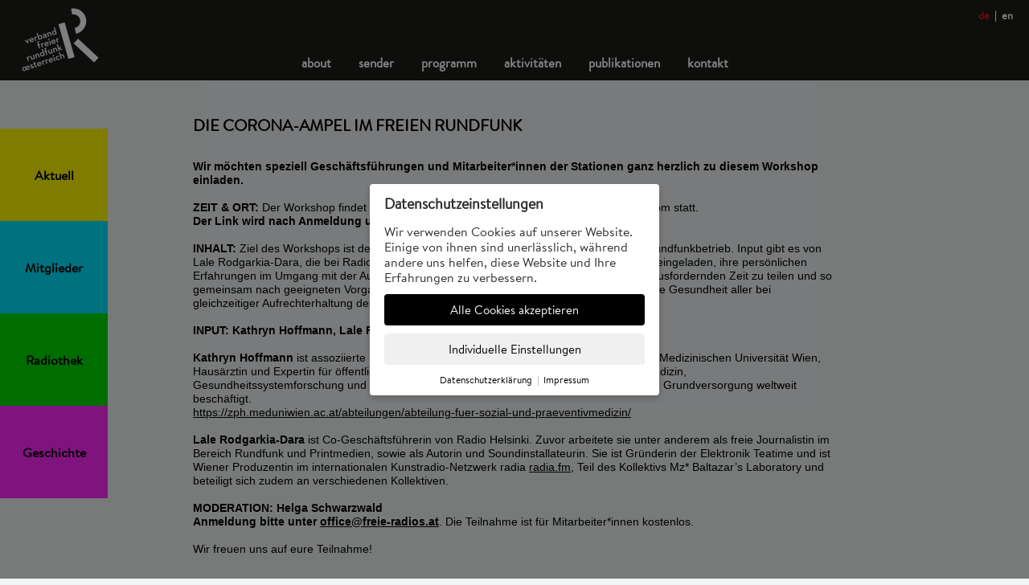

--- FILE ---
content_type: text/html; charset=UTF-8
request_url: https://www.freier-rundfunk.at/artikel.php?id=1030
body_size: 4982
content:
<!DOCTYPE html>
<html>
<head>
	<title>Verband Freier Rundfunk Österreich | Die Corona-Ampel im Freien Rundfunk</title>
<base href="//www.freier-rundfunk.at/">
<meta http-equiv="Content-Type" content="text/html; charset=utf-8"/>
<meta name="description" content=""/>
<meta name="viewport" content="width=device-width,initial-scale=1"/>
<meta property="og:title" content="Verband Freier Rundfunk Österreich: Die Corona-Ampel im Freien Rundfunk"/>
<meta property="og:site_name" content="Verband Freier Rundfunk Österreich"/>
<meta property="og:url" content="http://www.freier-rundfunk.at//artikel.php?id=1030"/>
<meta property="og:description" content=""/>
<meta property="og:image" content=""/>
<link href="css/style.css?1747290033" rel="stylesheet" type="text/css"/>
<link href="css/cookiesettings.css?1657790455" rel="stylesheet" media="screen" type="text/css">
<script type="text/javascript" src="javascript/jquery-1.9.1.min.js"></script>
<script type="text/javascript" src="javascript/modernizr.min.js"></script>
<script type="text/javascript" src="javascript/main.js?1725293337"></script>
<script type="text/javascript" src="javascript/fancyzoom/js-global/FancyZoom.js"></script>
<script type="text/javascript" src="javascript/fancyzoom/js-global/FancyZoomHTML.js"></script>
<script type="text/javascript">
	zoomImagesURI = 'javascript/fancyzoom/images-global/zoom/';
</script>
<!-- Matomo -->
<script>
  var _paq = window._paq = window._paq || [];
  /* tracker methods like "setCustomDimension" should be called before "trackPageView" */
  _paq.push(['requireCookieConsent']);
  _paq.push(['trackPageView']);
  _paq.push(['enableLinkTracking']);
  (function() {
    var u="https://webstats.servus.at/";
    _paq.push(['setTrackerUrl', u+'piwik.php']);
    _paq.push(['setSiteId', '26']);
    var d=document, g=d.createElement('script'), s=d.getElementsByTagName('script')[0];
    g.async=true; g.src=u+'piwik.js'; s.parentNode.insertBefore(g,s);
  })();
</script>
<!-- End Matomo Code -->
		<script>
			$(document).ready(function() {
				$("body").append("<div class=\"cs-container\"><div class=\"cs-popup\" id=\"cs-popup-main\"><h3>Datenschutz&shy;einstellungen</h3><p>Wir verwenden Cookies auf unserer Website. Einige von ihnen sind unerlässlich, während andere uns helfen, diese Website und Ihre Erfahrungen zu verbessern.</p><a id=\"cs-btn-alle\" class=\"cs-button cs-bg-highlight\" href=\"#\">Alle Cookies akzeptieren</a><a id=\"cs-btn-individuell\" class=\"cs-button\" href=\"#\">Individuelle Einstellungen</a><div class=\"cs-footer\"><a href=\"datenschutzerklaerung.html\">Datenschutzerklärung</a> &nbsp;|&nbsp; <a href=\"impressum.html\">Impressum</a></div></div><div class=\"cs-popup\" id=\"cs-popup-individuell\"><h3>Individuelle Cookie-Einstellungen</h3><p>Hier finden Sie eine Übersicht aller verwendeten Cookies. Sie können Ihre Zustimmung je Kategorie bearbeiten.</p><div class=\"cs-kategorie\"><h4>Essenzielle Cookies</h4>Essenzielle Cookies ermöglichen grundlegende Funktionen und sind für die einwandfreie Funktion der Website dringend erforderlich.<label class=\"cs-switch readonly\"><input type=\"checkbox\" id=\"cs-sel-essential\" checked readonly><span class=\"cs-slider\"></span></label><div class=\"cs-morelink\"><a href=\"#\" class=\"cs-highlight\">Detaillierte Informationen</a></div><div class=\"cs-details\"><table cellpadding=\"0\" cellspacing=\"0\"><tr><th>Name</th><td>PHP Session Cookie</td></tr><tr><th>Anbieter</th><td>Inhaber dieser Website</td></tr><tr><th>Funktion</th><td>Hilft, grundlegende Einstellungen des Users (wie z.B. die Sprachauswahl) zu merken.</td></tr><tr><th>Cookie-Name</th><td>PHPSESSID</td></tr><tr><th>Laufzeit</th><td>Session (bis Browser geschlossen wird)</td></tr></table><table cellpadding=\"0\" cellspacing=\"0\"><tr><th>Name</th><td>Cookie Settings</td></tr><tr><th>Anbieter</th><td>Inhaber dieser Website</td></tr><tr><th>Funktion</th><td>Speichert Ihre Auswahl der aktivierten Cookies.</td></tr><tr><th>Cookie-Name</th><td>cookiesettings</td></tr><tr><th>Laufzeit</th><td>1 Jahr</td></tr></table></div></div><div class=\"cs-kategorie\"><h4>Statistik-Cookies</h4>Diese Cookies erfassen anonyme Statistiken. Diese Informationen helfen uns zu verstehen, wie wir unsere Website noch weiter optimieren können.<label class=\"cs-switch\"><input type=\"checkbox\" id=\"cs-sel-statistik\"><span class=\"cs-slider\"></span></label><div class=\"cs-morelink\"><a href=\"#\" class=\"cs-highlight\">Detaillierte Informationen</a></div><div class=\"cs-details\"><table cellpadding=\"0\" cellspacing=\"0\"><tr><th>Name</th><td>Matomo</td></tr><tr><th>Anbieter</th><td>Matthieu Aubry</td></tr><tr><th>Funktion</th><td>Cookie von Matomo für Website-Analysen. Erzeugt anonyme statistische Daten darüber, wie der Besucher die Website nutzt.</td></tr><tr><th>Privacy Policy</th><td><a target=\"_blank\" href=\"https://matomo.org/privacy-policy/\">https://matomo.org/privacy-policy/</a></td></tr><tr><th>Cookie-Name</th><td>_pk_ref, _pk_cvar, _pk_id, _pk_ses</td></tr><tr><th>Laufzeit</th><td>max. 13 Monate</td></tr></table></div></div><a id=\"cs-btn-speichern\" class=\"cs-button\" href=\"#\">Einstellungen speichern</a><div class=\"cs-footer\"><a href=\"datenschutzerklaerung.html\">Datenschutzerklärung</a> &nbsp;|&nbsp; <a href=\"impressum.html\">Impressum</a> &nbsp;|&nbsp; <a id=\"cs-btn-zurueck\" href=\"#\">zurück</a></div></div></div>");

							
				$("#cs-btn-alle").click(function() {
					$('#cs-sel-statistik').prop('checked',true);
					$('#cs-sel-marketing').prop('checked',true);
					cs_saveSettings();
					$(".cs-container").hide();
					return false;
				});
				$("#cs-btn-speichern").click(function() {
					cs_saveSettings();
					$(".cs-container").hide();
					return false;
				});
				$("#cs-btn-individuell").click(function() {
					$("#cs-popup-main").hide();
					$("#cs-popup-individuell").show();
					return false;
				});
				$("#cs-btn-zurueck").click(function() {
					$("#cs-popup-individuell").hide();
					$("#cs-popup-main").show();
					return false;
				});
				$(".cs-morelink").click(function() {
					var details = $(this).next(".cs-details");
					if (details.is(":visible"))
						details.slideUp();
					else
						details.slideDown();
					return false;
				})
				$(".cs-switch.readonly").click(function()
				{
					alert("Essenzielle Cookies können nicht deaktiviert werden.");
					return false;
				});
			});
	
			function cs_saveSettings() {
				var settings = "essential";
				if ($('#cs-sel-statistik').is(':checked')) settings += ",statistics";
				if ($('#cs-sel-marketing').is(':checked')) settings += ",marketing";
				
				// Alle Cookies löschen
				document.cookie.split(";").forEach(function(c) { document.cookie = c.replace(/^ +/, "").replace(/=.*/, "=;expires=" + new Date().toUTCString() + ";path=/"); });
				
				// Settings Cookie setzen
				var oneYearFromNow = new Date();
				oneYearFromNow.setFullYear(oneYearFromNow.getFullYear()+1);
				var enddate = oneYearFromNow.toUTCString();
				document.cookie = "cookiesettings = "+settings+"; path= /; expires= "+enddate;
				
				// Andere Cookies setzen oder löschen
				if ($('#cs-sel-statistik').is(':checked')) cs_setStatisticsCookies(); else cs_delStatisticsCookies();
				if ($('#cs-sel-marketing').is(':checked')) cs_setMarketingCookies(); else cs_delMarketingCookies();
			}
			
			function cs_setStatisticsCookies()
			{
						}
		
			function cs_setMarketingCookies()
			{
						}

			function cs_delStatisticsCookies()
			{
				document.cookie = "_ga= ; expires = Thu, 01 Jan 1970 00:00:00 GMT";
				document.cookie = "_gat= ; expires = Thu, 01 Jan 1970 00:00:00 GMT";
				document.cookie = "_gid= ; expires = Thu, 01 Jan 1970 00:00:00 GMT";
			}
		
			function cs_delMarketingCookies() 
			{
				document.cookie = "_fbp= ; expires = Thu, 01 Jan 1970 00:00:00 GMT";
				document.cookie = "act= ; expires = Thu, 01 Jan 1970 00:00:00 GMT";
				document.cookie = "c_user= ; expires = Thu, 01 Jan 1970 00:00:00 GMT";
				document.cookie = "datr= ; expires = Thu, 01 Jan 1970 00:00:00 GMT";
				document.cookie = "fr= ; expires = Thu, 01 Jan 1970 00:00:00 GMT";
				document.cookie = "m_pixel_ratio= ; expires = Thu, 01 Jan 1970 00:00:00 GMT";
				document.cookie = "pl= ; expires = Thu, 01 Jan 1970 00:00:00 GMT";
				document.cookie = "presence= ; expires = Thu, 01 Jan 1970 00:00:00 GMT";
				document.cookie = "sb= ; expires = Thu, 01 Jan 1970 00:00:00 GMT";
				document.cookie = "spin= ; expires = Thu, 01 Jan 1970 00:00:00 GMT";
				document.cookie = "wd= ; expires = Thu, 01 Jan 1970 00:00:00 GMT";
				document.cookie = "xs= ; expires = Thu, 01 Jan 1970 00:00:00 GMT";
			}
		
		</script>
		
</head>
<body onload="setupZoom()">
	<div class="header">
	<a class="logo" href="index.html"><img src="img/logo-freier-rundfunk.png" alt="Verband Freier Rundfunk Österreich" width="100" height="90" /></a>
		
	<ul class="menu">
				<li class="menuitem ">
				<a href="about.html">About</a>
							<ul class="submenu">
										<li class="submenuitem"><a  href="mission-statement.html">Mission Statement</a></li>
											<li class="submenuitem"><a  href="organisation.html">Organisation</a></li>
											<li class="submenuitem"><a  href="vorstand.html">Vorstand</a></li>
											<li class="submenuitem"><a  href="geschaeftsfuehrung.html">Geschäftsführung</a></li>
											<li class="submenuitem"><a  href="charta.html">Charta</a></li>
											<li class="submenuitem"><a  href="finanzierung.html">Finanzierung</a></li>
											<li class="submenuitem"><a  href="geschichte.html">Geschichte</a></li>
									</ul>
						</li>
					<li class="menuitem ">
				<a href="sender.html">Sender</a>
							<ul class="submenu">
										<li class="submenuitem"><a  href="unsere-mitglieder.html">Unsere Mitglieder</a></li>
											<li class="submenuitem"><a  href=".html"></a></li>
											<li class="submenuitem"><a  href="mitglied-werden.html">Mitglied werden?</a></li>
									</ul>
						</li>
					<li class="menuitem ">
				<a href="programm.html">Programm</a>
							<ul class="submenu">
										<li class="submenuitem"><a  href="livestreams.html">Livestreams</a></li>
											<li class="submenuitem"><a  href="on-demand.html">On Demand</a></li>
											<li class="submenuitem"><a  href="gemeinsame-programme.html">Gemeinsame Programme</a></li>
												<li class="subsubmenuitem"><a  href="themenschwerpunkte.html">Themenschwerpunkte</a></li>
													<li class="subsubmenuitem"><a  href="schulradiotage.html">Schulradiotage</a></li>
													<li class="subsubmenuitem"><a  href="stimmlagen.html">Stimmlagen</a></li>
													<li class="subsubmenuitem"><a  href="szenenwechsel.html">Szenenwechsel</a></li>
										</ul>
						</li>
					<li class="menuitem sel">
				<a href="aktivitaeten.html">Aktivitäten</a>
							<ul class="submenu">
										<li class="submenuitem"><a  href="aktuell.html">Aktuell</a></li>
												<li class="subsubmenuitem"><a  href="rueckblick_56.html">Rückblick</a></li>
												<li class="submenuitem"><a class="sel" href="akademie.html">Akademie</a></li>
												<li class="subsubmenuitem"><a  href="aktuell_40.html">Aktuell</a></li>
													<li class="subsubmenuitem"><a class="sel" href="rueckblick.html">Rückblick</a></li>
												<li class="submenuitem"><a  href="vernetzung.html">Vernetzung</a></li>
											<li class="submenuitem"><a  href="presse.html">Presse</a></li>
									</ul>
						</li>
					<li class="menuitem ">
				<a href="publikationen.html">Publikationen</a>
							<ul class="submenu">
										<li class="submenuitem"><a  href="oesterreich.html">Österreich</a></li>
											<li class="submenuitem"><a  href="international.html">International</a></li>
											<li class="submenuitem"><a  href="dokumente.html">Dokumente</a></li>
									</ul>
						</li>
					<li class="menuitem ">
				<a href="kontakt.html">Kontakt</a>
						</li>
			</ul>
	
	<a class="mobile-menu-button" href="#"><img src="img/menu-button.png" alt="menu" width="29" height="23"/></a>
	
	<div class="sprachauswahl">
		<a href="/artikel.php?lang=de" class="sel">de</a> &nbsp;|&nbsp;
		<a href="/artikel.php?lang=en" >en</a> 
	</div>
</div>

<div class="mobilemenu-container">
	<div class="mobilemenu">
		<ul>
						<li class="mobilemenu-item-1 "><a class="mobilemenu-link" href="about.html">About</a></li>
							<li class="mobilemenu-item-1 "><a class="mobilemenu-link" href="sender.html">Sender</a></li>
							<li class="mobilemenu-item-1 "><a class="mobilemenu-link" href="programm.html">Programm</a></li>
							<li class="mobilemenu-item-1 sel"><a class="mobilemenu-link" href="aktivitaeten.html">Aktivitäten</a></li>
									<li class="mobilemenu-item-2 "><a class="mobilemenu-link" href="aktuell.html">Aktuell</a></li>
											<li class="mobilemenu-item-2 sel"><a class="mobilemenu-link" href="akademie.html">Akademie</a></li>
												<li class="mobilemenu-item-3 "><a class="mobilemenu-link" href="aktuell_40.html">Aktuell</a></li>
													<li class="mobilemenu-item-3 sel"><a class="mobilemenu-link" href="rueckblick.html">Rückblick</a></li>
												<li class="mobilemenu-item-2 "><a class="mobilemenu-link" href="vernetzung.html">Vernetzung</a></li>
											<li class="mobilemenu-item-2 "><a class="mobilemenu-link" href="presse.html">Presse</a></li>
									<li class="mobilemenu-item-1 "><a class="mobilemenu-link" href="publikationen.html">Publikationen</a></li>
							<li class="mobilemenu-item-1 "><a class="mobilemenu-link" href="kontakt.html">Kontakt</a></li>
						<li class="mobilemenu-item-1 "><a class="mobilemenu-link" href="impressum.html">Impressum</a></li>
			<li class="mobilemenu-item-1 "><a class="mobilemenu-link" href="disclaimer.html">Disclaimer</a></li>
		</ul>
	</div>
</div>
	<div class="textcontent">
		<h1><b>Die Corona-Ampel im Freien Rundfunk</b></h1>
		<div class="datum"></div>
				
				<h3 style="caret-color: #000000; color: #000000; font-family: Helvetica; font-size: 14px; font-style: normal; font-variant-caps: normal; font-weight: normal; letter-spacing: normal; orphans: auto; text-align: start; text-indent: 0px; text-transform: none; white-space: normal; widows: auto; word-spacing: 0px; -webkit-text-size-adjust: auto; -webkit-text-stroke-width: 0px; text-decoration: none;"><strong>Wir m&ouml;chten speziell Gesch&auml;ftsf&uuml;hrungen und Mitarbeiter*innen der Stationen ganz herzlich zu diesem Workshop einladen.</strong><br /><br /><strong>ZEIT &amp; ORT: </strong>Der Workshop findet am Dienstag, den 13.10.2020 von 14 - 15.30 Uhr via Zoom statt. <br /><strong>Der Link wird nach Anmeldung unter&nbsp;<a href="mailto:office@freie-radios.at">office@freie-radios.at</a>&nbsp;versandt.</strong> <br /><br /><strong>INHALT:&nbsp;</strong>Ziel des Workshops&nbsp;ist&nbsp;der gegenseitige Austausch im Umgang mit Covid-19 im Rundfunkbetrieb. Input gibt es von Lale Rodgarkia-Dara, die bei Radio Helsinki eine Art Corona-Ampel konzipiert hat. Alle sind eingeladen, ihre pers&ouml;nlichen Erfahrungen im Umgang mit der Aufrechterhaltung des Sendebetriebs w&auml;hrend dieser herausfordernden Zeit zu teilen und so gemeinsam nach geeigneten Vorgangsweisen f&uuml;r die Zukunft zu suchen, um bestm&ouml;glich die Gesundheit aller bei gleichzeitiger Aufrechterhaltung des Sendebetriebs im Offenen Zugang zu gew&auml;hrleisten.&nbsp;<br /><strong><br />INPUT:&nbsp;</strong><strong>Kathryn Hoffmann, Lale Rodgarkia-Dara</strong></h3>
<h3 style="caret-color: #000000; color: #000000; font-family: Helvetica; font-size: 14px; font-style: normal; font-variant-caps: normal; font-weight: normal; letter-spacing: normal; orphans: auto; text-align: start; text-indent: 0px; text-transform: none; white-space: normal; widows: auto; word-spacing: 0px; -webkit-text-size-adjust: auto; -webkit-text-stroke-width: 0px; text-decoration: none;"><strong>Kathryn Hoffmann</strong> ist assoziierte Professorin an der Abteilung f&uuml;r Pr&auml;ventivmedizin an der Medizinischen Universit&auml;t Wien, Haus&auml;rztin und Expertin f&uuml;r &ouml;ffentliche Gesundheit. Das schlie&szlig;t Allgemein- und Familienmedizin, Gesundheitssystemforschung und Versorgungsforschung ein. Sie hat sich mit medizinischer Grundversorgung weltweit besch&auml;ftigt.<br /><a class="moz-txt-link-freetext" href="https://zph.meduniwien.ac.at/abteilungen/abteilung-fuer-sozial-und-praeventivmedizin/">https://zph.meduniwien.ac.at/abteilungen/abteilung-fuer-sozial-und-praeventivmedizin/<br /></a><br /><strong>Lale Rodgarkia-Dara</strong> ist Co-Gesch&auml;ftsf&uuml;hrerin von Radio Helsinki. Zuvor arbeitete sie unter anderem als freie Journalistin im Bereich Rundfunk und Printmedien, sowie als Autorin und Soundinstallateurin. Sie ist Gr&uuml;nderin der Elektronik Teatime und ist Wiener Produzentin im internationalen Kunstradio-Netzwerk radia&nbsp;<a href="http://radia.fm/">radia.fm</a>, Teil des Kollektivs Mz* Baltazar&rsquo;s Laboratory und beteiligt sich zudem an verschiedenen Kollektiven.&nbsp;<br /><br /><strong>MODERATION: Helga Schwarzwald</strong><strong><br />Anmeldung bitte unter&nbsp;</strong><strong><a href="mailto:office@freie-radios.at">office@freie-radios.at</a></strong>. Die Teilnahme ist f&uuml;r Mitarbeiter*innen kostenlos.&nbsp;<br /><br />Wir freuen uns auf eure Teilnahme! &nbsp; &nbsp;&nbsp;</h3>
<h3 style="caret-color: #000000; color: #000000; font-family: Helvetica; font-size: 14px; font-style: normal; font-variant-caps: normal; font-weight: normal; letter-spacing: normal; orphans: auto; text-align: start; text-indent: 0px; text-transform: none; white-space: normal; widows: auto; word-spacing: 0px; -webkit-text-size-adjust: auto; -webkit-text-stroke-width: 0px; text-decoration: none;">&nbsp;</h3>		
		<br/><br/><br/>
		<a href="rueckblick.html">&lt; zurück</a>

	</div>

	<div class="quicklinks">
				<a class="quickicon col-1" href="aktuell.html" ><span class="inner">Aktuell</span></a>
					<a class="quickicon col-2" href="sender.html" ><span class="inner">Mitglieder</span></a>
					<a class="quickicon col-3" href="http://freie-radios.online" target="_blank"><span class="inner">Radiothek</span></a>
					<a class="quickicon col-4" href="geschichte.html" ><span class="inner">Geschichte</span></a>
			</div>

	<div class="footer">
	<a href="impressum.html">Impressum</a> &nbsp;&nbsp;|&nbsp;&nbsp;
	<a href="datenschutzerklaerung.html">Datenschutz</a> &nbsp;&nbsp;|&nbsp;&nbsp;
	<a href="disclaimer.html">Disclaimer</a>
</div></body>
</html>


--- FILE ---
content_type: text/css
request_url: https://www.freier-rundfunk.at/css/style.css?1747290033
body_size: 3700
content:
@charset "utf-8";

@font-face {
    font-family: 'Brandon_Grotesque_Regular';
    src: url('../webfonts/brandon_reg-webfont.eot');
    src: url('../webfonts/brandon_reg-webfont.eot?#iefix') format('embedded-opentype'),
         url('../webfonts/brandon_reg-webfont.woff') format('woff'),
         url('../webfonts/brandon_reg-webfont.ttf') format('truetype'),
         url('../webfonts/brandon_reg-webfont.svg#Brandon_Grotesque_Regular') format('svg');
    font-weight: normal;
    font-style: normal;
}

@font-face {
    font-family: 'Brandon_Grotesque_Light';
    src: url('../webfonts/brandon_light-webfont.eot');
    src: url('../webfonts/brandon_light-webfont.eot?#iefix') format('embedded-opentype'),
         url('../webfonts/brandon_light-webfont.woff') format('woff'),
         url('../webfonts/brandon_light-webfont.ttf') format('truetype'),
         url('../webfonts/brandon_light-webfont.svg#Brandon_Grotesque_Light') format('svg');
    font-weight: normal;
    font-style: normal;
}

@font-face {
    font-family: 'Brandon_Grotesque_Text';
    src: url('../webfonts/brandon_text-webfont.eot');
    src: url('../webfonts/brandon_text-webfont.eot?#iefix') format('embedded-opentype'),
         url('../webfonts/brandon_text-webfont.woff') format('woff'),
         url('../webfonts/brandon_text-webfont.ttf') format('truetype');
    font-weight: normal;
    font-style: normal;
}

* {
	margin: 0;
	padding: 0;
}

:focus {
	 outline:0; 
	 -moz-outline:0; 
}

html {
	background-color: #f2f5f6;
	font-family: 'Brandon_Grotesque_Text',Arial,sans-serif;
	-webkit-text-size-adjust: none;
	-webkit-font-smoothing: antialiased;
	-moz-osx-font-smoothing: grayscale;
	/*font-family: 'Source Sans Pro',sans-serif;*/
	font-size: 18px;
	line-height: 1.3;
	color: black;
}

body {
	position: relative;
}

body.startseite {
	width: 100%;
	height: 100%;
	overflow-x: hidden;
}

img {
	vertical-align: baseline;
}

a img {
	border: none;
}

a {					
	zoom: 1;
	color: black;
}

strong,b {
	font-weight: 600;
}

.content {
	max-width: 900px;
	margin: auto;
	position: relative;
}

.header {
	position: relative;
	width: 100%;
	height: 100px;
	background-color: #1d1d1b;
}

.logo {
	position: absolute;
	z-index: 1000;
	display: block;
	left: 25px;
	top: 5px;
}

.twitter-icon {
	position: absolute;
	z-index: 1000;
	right: 20px;
	bottom: 8px;
}

.facebook-icon {
	position: absolute;
	z-index: 1000;
	right: 51px;
	bottom: 8px;
}

.mobile-menu-button {
	display: none;
}

.sprachauswahl {
	position: absolute;
	z-index: 1000;
	right: 20px;
	top: 12px;
	color: white;
	font-size: 13px;
	line-height: 16px;
	font-weight: bold;
}

.sprachauswahl a {
	text-decoration: none;
	color: white;
}

.sprachauswahl a.sel {
	color: #e71019;	
}

.menu {
	position: absolute;
	z-index: 299;
	left: 0px;
	bottom: 0px;
	width: 100%;
	text-align: center;
}

.menuitem {
	position: relative;
	list-style-type: none;
	display: inline-block;
	margin-left: 15px;
	margin-right: 15px;
	padding-bottom: 9px;
}

.menuitem a {
	font-family: 'Brandon_Grotesque_Regular',Arial,sans-serif;
	text-decoration: none;
	color: white;
	font-size: 17px;
	line-height: 24px;
	font-weight: bold;
	text-transform: lowercase;
}

.menuitem a:hover {
	color: #e71019;
}

.submenu {
	display: none;
	position: absolute;
	z-index: 999;
	left: -15px;
	top: 31px;
	background-color: #1d1d1b;
	text-align: left;
	padding: 5px 15px 10px 15px;
	min-width: 120px;
}

.menuitem:hover .submenu {
	display: block;
}

.submenu.ebene2 {
	top: 103px;
}

.submenuitem {
	list-style-type: none;
}

.submenuitem a {
	white-space: nowrap;
}

.subsubmenuitem a {
	font-size: 16px;
	line-height: 22px;
	white-space: nowrap;
	font-weight: normal;
	padding-left: 15px;
}

.submenuitem a.sel, .subsubmenuitem a.sel {
	color: #e71019;
}

.mobilemenu-container {
	display: none;
}

.footer {
	box-sizing: border-box;
	padding-top: 8px;
	width: 100%;
	height: 30px;
	overflow: hidden;
	background-color: #1d1d1b;
	color: white;
	font-size: 11px;
	line-height: 16px;
	text-align: center;
	font-weight: bold;
}

.footer a {
	text-decoration: none;
	color: white;
}

.titelbild-container {
	width: 100%;
	height: 600px;
	overflow: hidden;
	position: relative;
}

.slide {
	position: absolute;
	left: 50%;
	top: 50%;
	margin-left: -600px;
	margin-top: -300px;
	display: none;
}

#slide-1 {
	display: block;
}

.biglogo {
	position: absolute;
	left: 50%;
	top: 50%;
	z-index: 99;
	width: 400px;
	height: 291px;
	margin-left: -200px;
	margin-top: -146px;
}

.biglogo img {
	opacity: 0;
	animation-duration: 1.5s;
	animation-timing-function: ease-out;
	animation-iteration-count: 1;
	animation-delay: 3s;
	animation-fill-mode: forwards;
}

@keyframes slideInFromLeft { from { transform: translateX(-600%); opacity: 1; } to { transform: translateX(0); opacity: 1; } }
@keyframes slideInFromTopRight { from { transform: translate(600%,-200%); opacity: 1; } to { transform: translate(0%,0%); opacity: 1; } }
@keyframes slideInFromBottomRight { from { transform: translate(600%,200%); opacity: 1; } to { transform: translate(0%,0%); opacity: 1; } }
@keyframes fadeOut { from { opacity: 1; } to { opacity: 0; } }

.logo-teil-1 { position: absolute; left: 0px; top: 55px; animation-name: slideInFromLeft; }
.logo-teil-2 { position: absolute; left: 170px; top: 0px; animation-name: slideInFromTopRight; }
.logo-teil-3 { position: absolute; bottom: 0px; right: 0px; animation-name: slideInFromBottomRight; }

.slogan-container {
	position: absolute;
	z-index: 99;
	left: 0px;
	top: 0px;
	width: 100%;
	height: 100%;
	display: flex;
	justify-content: center;
	align-items: center;
}

.slogan {
	color: white;
	font-size: 48px;
	line-height: 48px;
	font-weight: bold;
	text-align: center;
	padding-left: 150px;
	padding-right: 150px;
	animation-name: fadeOut;
	animation-duration: 0.7s;
	animation-iteration-count: 1;
	animation-delay: 3s;
	animation-fill-mode: forwards;
}



.quicklinks {
	position: fixed;
	z-index: 100;
	left: 0px;
	top: 50%;
	margin-top: -200px;
}

.quickicon {
	display: block;
	height: 115px;
	width: 134px;
	display: flex;
	align-items: center;
	justify-content: center;
	text-decoration: none;
	font-size: 16px;
	line-height: 20px;
	font-weight: bold;
}

.quickicon.col-1 { background-color: rgb(255,250,0); }
.quickicon.col-2 { background-color: rgb(0,230,255); }
.quickicon.col-3 { background-color: rgb(0,220,0); }
.quickicon.col-4 { background-color: rgb(255,40,255); }

.quickicon:hover { filter: brightness(110%); }
.quickicon.col-4:hover { filter: brightness(180%); }

.textcontent {
	max-width: 800px;
	padding-left: 170px;
	padding-right: 170px;
	padding-top: 45px;
	padding-bottom: 80px;
	margin: auto;
	position: relative;
	min-height: 400px;
}

body.logo-bg {
	background-image: url(../img/bg-logo.svg);
    background-position: center top 100px;
	background-size: 100% auto;
}

.textcontent h1 {
	font-family: 'Brandon_Grotesque_Regular',Arial,sans-serif;
	font-size: 20px;
	line-height: 24px;
	text-transform: uppercase;
	margin-bottom: 30px;
}

.textcontent h2 {
	font-family: 'Brandon_Grotesque_Regular',Arial,sans-serif;
	font-size: 18px;
	line-height: 17px;
	font-weight: normal;
	text-transform: uppercase;
	margin-top: 17px;
	margin-bottom: 17px;
}

.textcontent h2 * {
	font-family: 'Brandon_Grotesque_Regular',Arial,sans-serif;
} 

.textcontent h2.bigtext {
	font-family: 'Brandon_Grotesque_Regular',Arial,sans-serif;
	font-size: 20px;
	line-height: 22px;
	font-weight: bold;
}


.textcontent h3 {
	font-size: 15px;
	line-height: 17px;
	font-weight: normal;
	text-decoration: underline;
	margin-top: 17px;
}

.textcontent .datum {
	font-size: 9px;
	margin-bottom: 10px;
}

.textcontent .floatimage {
	float: left;
	margin-right: 15px;
	position: relative;
	font-size: 0px;
	line-height: 0px;
}

.textcontent .floatimage .zoom-button {
	position: absolute;
	top: 0px;
	right: 0px;
}

.textcontent .floatimage .bildunterschrift {
	font-size: 10px;
	line-height: 12px;
	padding-bottom: 3px;
	padding-top: 3px;
}

.textcontent ul {
	margin-top: 17px;
	margin-bottom: 17px;
	overflow: hidden;
}

.textcontent ul li {
	margin-bottom: 4px;
	margin-left: 20px;
}

.textcontent ol li {
	margin-bottom: 4px;
	margin-left: 20px;
}

.textcontent p {
	margin-top: 13px;
	margin-bottom: 13px;
}

.dropdown-artikel {
	border-top: 1px solid black;
}

.dropdown-artikel h2 {
	font-family: 'Brandon_Grotesque_Regular',Arial,sans-serif;
	font-size: 20px;
	line-height: 24px;
	text-transform: uppercase;
	font-weight: bold;
	cursor: pointer;
}

.dropdown-artikel p:first-of-type { margin-top: 0; }

.dropdown-artikel .text {
	display: none;
	padding-bottom: 10px;
}

.dropdown-container .dropdown-artikel:first-child .text { 
	display: block;
}

.bildliste {
	width: 100%;
	display: table;
}

.bildliste-row {
	display: table-row;
}

.bildliste-bild {
	display: table-cell;
	width: 132px;
	vertical-align: top;
	padding-bottom: 50px;
}

.bildliste-bild .bildunterschrift {
	font-size: 10px;
	line-height: 12px;
	padding-bottom: 3px;
	padding-top: 0px;
	padding-right: 10px;
}

.bildliste-bild-inner {
	display: inline-block;
	position: relative;
	font-size: 0;
}

.bildliste-bild-inner img {
	width: 120px;
	height: auto;
}

.bildliste-bild-inner .zoom-button {
	position: absolute;
	bottom: 0px;
	right: 0px;
	width: 21px;
	height: 21px;
}

.bildliste-text {
	display: table-cell;
	vertical-align: top;
	padding-bottom: 50px;
}

.bildliste-text p:first-child {
	margin-top: 0px;
}

.landkarte-container {
	width: 100%;
	position: relative;
	min-height: 540px;
	background-color: #dae0e3;
	background-position: center center;
	background-repeat: no-repeat;
	background-image: url(../img/landkarte-big.png?5);
	background-size: 1360px 640px;
}

.landkarte-content {
	position: absolute;
	top: 50%;
	left: 50%;
	margin-left: -450px;
	margin-top: -200px;
	max-xwidth: 900px;
	height: 400px;
}

.mitglieder-mobile {
	display: none;
}

.station-link {
	position: absolute;
	z-index: 1;
	margin-left: -10px;
	margin-top: -10px;
/* 	border: 1px solid red; */
}

#station-1 { left: 615px; top: 272px; padding-right: 90px; } /* Helsinki */
#station-2 { left: 638px; top: 75px; padding-right: 100px; } /* Radio Ypsilon */
#station-3 { left: 448px; top: 105px; padding-left: 140px; } /* Freies Radio Freistadt */
#station-4 { left: 450px; top: 132px; padding-left: 90px; } /* FRO */
#station-5 { left: 620px; top: 110px; padding-right: 90px; } /* Orange */
#station-6 { left: 575px; top: 140px; padding-right: 185px; } /* Campus Radio */
#station-7 { left: 446px; top: 160px; padding-right: 100px; } /* Freies Radio B138 */
#station-8 { left: 480px; top: 192px; padding-right: 170px; } /* Freies Radio Salzkammergut */
#station-9 { left: 428px; top: 217px; padding-right: 65px; } /* Radiofabrik */
#station-10 { left: 542px; top: 231px; padding-right: 130px; } /* FreequENNS */
#station-11 { left: 735px; top: 215px; padding-right: 60px; } /* Radio OP */
#station-12 { left: 470px; top: 339px; padding-right: 110px; } /* Radio Agora */ 
#station-13 { left: 222px; top: 272px; padding-right: 60px; } /* Freirad */
#station-14 { left: 115px; top: 265px; padding-right: 80px; padding-bottom: 20px; } /* Proton */
#station-15 { left: 424px; top: 190px; padding-right: 20px;  } /* FS1 */
#station-16 { left: 730px; top: 110px; padding-right: 50px; } /* OKTO */
#station-17 { left: 542px; top: 140px; padding-right: 50px; } /* DORF TV */

.station-overlay {
	position: absolute;
	z-index: 2;
	background-color: white;
	background-color: rgba(255,255,255,0.83);
	width: 380px;
	margin-left: -200px;
	margin-top: -120px;
	display: none;
	padding: 10px;
}

.station-overlay .container {
	border: 1px dotted black;
	padding: 20px 30px 10px 30px;
	border-radius: 2px;
}

.station-overlay h2 {
	font-family: 'Brandon_Grotesque_Regular',Arial,sans-serif;
	font-size: 25px;
	line-height: 26px;
	letter-spacing: 1px;
	font-weight: bold;
	text-transform: uppercase;
	margin-bottom: 15px;
}

.station-overlay .link {
	font-family: 'Brandon_Grotesque_Regular',Arial,sans-serif;
	font-size: 22px;
	line-height: 32px;
	font-weight: bold;
	text-decoration: none;
}

.station-overlay .link:hover {
	color: #cb1c23;
}

.station-overlay-close {
	position: absolute;
	right: -8px;
	top: -8px;
}

#overlay-1 { left: 645px; top: 282px; } /* Helsinki */
#overlay-2 { left: 678px; top: 70px; } /* Y */
#overlay-3 { left: 542px; top: 97px; } /* FR */
#overlay-4 { left: 530px; top: 132px; } /* FRO */
#overlay-5 { left: 680px; top: 114px; } /* Orange */
#overlay-6 { left: 639px; top: 134px; } /* Campus Radio */
#overlay-7 { left: 516px; top: 168px; } /* B138 */
#overlay-8 { left: 480px; top: 192px; } /* Salzkammergut */
#overlay-9 { left: 434px; top: 210px; } /* Radiofabrik */
#overlay-10 { left: 542px; top: 231px; } /* FreequENNS */
#overlay-11 { left: 680px; top: 215px; } /* OP */
#overlay-12 { left: 550px; top: 299px; } /* Agora */
#overlay-13 { left: 282px; top: 274px; } /* Freirad */
#overlay-14 { left: 232px; top: 265px; } /* Proton */
#overlay-15 { left: 434px; top: 210px; } /* FS1 */
#overlay-16 { left: 680px; top: 114px; } /* OKTO */
#overlay-17 { left: 530px; top: 132px; } /* DORF TV */

.bildergalerie {
	margin-top: 25px;
}

.bildergalerie .bildunterschrift {
	font-size: 10px;
	line-height: 12px;
	padding-bottom: 3px;
	padding-top: 0px;
	padding-right: 10px;
}


.dokumente {
	margin-top: 25px;
}

.dokument-icon {
	position: relative;
	top: 2px;
	margin-right: 3px;
}

.dokument-download {
	margin-bottom: 5px;
}

.artikel-link {
	margin-bottom: 8px;
}

/*** FANCYZOOM ****/


#ZoomPrev, #ZoomNext {
	text-decoration:none;
	border:0;
}

#ZoomPrev span,
#ZoomNext span {
	position: absolute;
	top: 30%;
	background: #333;
	-moz-border-radius: 4px;
	-webkit-border-radius: 4px;
	opacity: 0;
	filter: alpha(opacity=0);
	color: #fff;
	text-decoration: none;
	border: 0;
	font-size: 11pt;
	font-family: Arial, Helvetica, sans-serif;
	text-transform: uppercase;
	padding: 4px 10px;
}
#ZoomPrev span {
	left: 0;
	-moz-border-radius-bottomleft: 0px;
	-moz-border-radius-topleft: 0px;
	-webkit-border-top-left-radius: 0px;
	-webkit-border-bottom-left-radius: 0px;
	padding-left: 10px;
}
#ZoomNext span {
	right: 0;
	-moz-border-radius-bottomright: 0px;
	-moz-border-radius-topright: 0px;
	-webkit-border-top-right-radius: 0px;
	-webkit-border-bottom-right-radius: 0px;
	padding-right: 10px;
}
#ZoomPrev:hover span,
#ZoomNext:hover span {
    opacity: 0.8;
    filter: alpha(opacity=80);
}

/**** FORDERUNGEN STÖRER ****/
.forderungen-startseite {
	position: absolute;
	z-index:9999;
	right: 12%;
	top: 8%;
}

/**** DOWNLOAD ICONS ****/
.download-icons {
	border-top: 1px solid black;
	border-bottom: 1px solid black;
	padding-bottom: 10px;
	margin-bottom: 30px !important;
}

.download-icons a {
	display: inline-block;
	margin-left: 18px;
	margin-right: 18px;
	margin-top: 15px;
	font-size: 16px;
	text-decoration: none;
	background-image: url(../img/download-button.svg);
	background-position: top center;
	background-repeat: no-repeat;
	background-size: 22px auto;
	padding-top: 38px;
}

/**** MOBILE ****/
@media only screen and (max-width: 1340px) {
	body.logo-bg { background-image: none; }
}


@media only screen and (max-width: 1040px) {
	.forderungen-startseite { right: 5%; top: 3%; }


@media only screen and (max-width: 820px) {
	
	.header { 
		height: 82px;
	}
	
	.menu, .twitter-icon, .facebook-icon, .footer {
		display: none;
	}
	
	.sprachauswahl {
		right: 12px;
	}

	.logo img {
		width: 80px;
		height: auto;
	}
	
	.mobile-menu-button {
		display: block;
		position: absolute;
		right: 5px;
		bottom: 5px;
	}
	
	.mobilemenu-container {
		display: block;
		background-color: #1d1d1b;
	}
	
	.mobilemenu {
		display: none;
		border-bottom: 1px white solid;
	}
	
	.mobilemenu li {
	}
	
	.mobilemenu li .mobilemenu-link {
		display: block;
		border-top: 1px white solid;
		padding: 6px 10px 5px 10px;
		font-family: 'Brandon_Grotesque_Regular',Arial,sans-serif;
		text-decoration: none;
		color: white;
		font-size: 18px;
		line-height: 22px;
		text-transform: lowercase;
		text-align: center;
		font-weight: bold;
	}

	.mobilemenu li.sel .mobilemenu-link {
		color: #cb1c23;
	}
		
	.mobilemenu li.mobilemenu-item-2 .mobilemenu-link {
		font-size: 15px;		
		border-top: 1px #404040 solid;
		padding: 4px 10px 3px 10px;
	}
	
	.mobilemenu li.mobilemenu-item-3 .mobilemenu-link {
		font-size: 13px;		
		border-top: none;
		padding: 0px 10px 1px 10px;
	}
	
	.quickicon {
		width: 110px;
		height: 95px;
		font-size: 14px;
		line-height: 18px;
	}

	.biglogo {
		transform: scale(0.7);
	}
	
	.slogan { 
		font-size: 38px;
		line-height: 38px;
		padding-left: 130px;
		padding-right: 130px;
	}

	.textcontent .floatimage {
		float: none;
		margin-bottom: 10px;
	}

	.bildliste, .bildliste-row, .bildliste-bild, .bildliste-text {
		display: block;
	}

	.bildliste-bild {
		padding-bottom: 5px;
		margin-bottom: 5px;
	}
	
	.textcontent {
		padding-left: 140px;
		padding-right: 20px;
	}
	
	.forderungen-startseite { top: 7%; }
	.forderungen-startseite img { width: 150px;}
}

/**** MOBILE SMALL ****/
@media only screen and (max-width: 550px) {

	.quicklinks {
		display: none;
	}
	
	.biglogo {
		transform: scale(0.5);
	}

	.slogan { 
		font-size: 26px;
		line-height: 26px;
		padding-left: 20px;
		padding-right: 20px;
	}

	.textcontent {
		padding-left: 20px;
		padding-right: 20px;
		padding-top: 30px;
	}

	.startseite .quickicon {
		display: block;
	}

	.textcontent .floatimage .zoom-button {
		display: none;
	}
	
	.landkarte-container {
		display: none;
	}
	
	.mitglieder-mobile {
		display: block;
	}
	
	.forderungen-startseite { left: 5%; }
}

--- FILE ---
content_type: text/css
request_url: https://www.freier-rundfunk.at/css/cookiesettings.css?1657790455
body_size: 723
content:
@charset "utf-8";

/******** FARBDEFINITION **********/

.cs-highlight {
	color: #e710196; !important;
}

.cs-bg-highlight {
	background-color: black !important;
	color: white !important;	
}

input:checked + .cs-slider {
	background-color: #e71019;
}

.cs-popup {
	font-size: 16px; 
	line-height: 19px;
}


/**********************************/


.cs-container {
	position: fixed;
	display: flex;
	justify-content: center;
	align-items: center;
	z-index: 99999;
	left: 0px;
	top: 0px;
	width: 100%;
	height: 100%;
	background-color: rgba(0,0,0,0.5);
}

.cs-popup {
	box-sizing: border-box;
	width: 360px;
	background-color: white;
	color: #303030;
	padding: 15px 18px 10px 18px;
	border-radius: 4px;
	box-shadow: 0 4px 8px rgba(0,0,0,0.2);
	max-height: 100%;
	overflow-y: auto;
	margin: 8px;
}

.cs-popup p {
	margin-top: 12px;
	margin-bottom: 12px;
}

.cs-popup#cs-popup-individuell {
	width: 500px;
	display: none;
}

.cs-popup h3 {
/* 	text-transform: uppercase; */
	font-weight: 600;
	font-size: 18px;
	margin-top: 0px;
	margin-bottom: 15px;
}

.cs-button {
	box-sizing: border-box;
	display: inline-block;
	width: 100%;
	border-radius: 4px;
	text-align: center;
	text-decoration: none;
	font-size: 15px;	
	line-height: 17px;
	background-color: #F0F0F0;
	padding: 11px;
	margin-bottom: 10px;
}

.cs-button:hover {
	filter: brightness(95%);
}

.cs-button.cs-bg-highlight:hover {
	filter: brightness(110%);
}

.cs-footer {
	font-size: 12px;
	line-height: 18px;
	color: #909090;
	text-align: center;
}

.cs-footer a {
	text-decoration: none;
}

.cs-footer a:hover {
	text-decoration: underline;
}

.cs-kategorie {
	position: relative;
	background-color: #F8f8f8;
	padding: 6px 12px;
	margin-bottom: 10px;
}

.cs-kategorie h4 {
	margin-top: 0px;
	margin-bottom: 2px;
}

.cs-morelink {
	font-size: 12px;
	line-height: 18px;
	text-align: center;
	margin-top: 2px;
}

.cs-details {
	font-size: 12px;
	line-height: 16px;
	display: none;
}

.cs-details table {
	margin-top: 10px;
	margin-bottom: 5px;
	width: 100%;
}

.cs-details th {
	padding: 2px 5px;
	background-color: white;
	text-align: left;
	vertical-align: top;
	width: 85px;
	border-bottom: 1px solid #F8f8f8;;
}

.cs-details td {
	padding: 2px 5px;
	background-color: white;
	text-align: left;
	vertical-align: top;
	border-bottom: 1px solid #F8f8f8;;
}

.cs-switch {
	position: absolute;
	right: 12px;
	top: 8px;
	display: inline-block;
	width: 30px;
	height: 17px;
}

.cs-switch input {
	opacity: 0;
	width: 0;
	height: 0;
}

.cs-slider {
	position: absolute;
	cursor: pointer;
	top: 0;
	left: 0;
	right: 0;
	bottom: 0;
	background-color: #d0d0d0;
	-webkit-transition: .3s;
	transition: .3s;
	border-radius: 17px;
}

.cs-slider:before {
	position: absolute;
	content: "";
	height: 13px;
	width: 13px;
	left: 2px;
	bottom: 2px;
	background-color: white;
	-webkit-transition: .3s;
	transition: .3s;
	border-radius: 50%;
}

input:checked + .cs-slider:before {
	-webkit-transform: translateX(13px);
	-ms-transform: translateX(13px);
	transform: translateX(13px);
}




--- FILE ---
content_type: application/javascript
request_url: https://www.freier-rundfunk.at/javascript/main.js?1725293337
body_size: 407
content:
var zeigerInitPos;

function resizeWindow() {
	var browserWidth = window.innerWidth ? window.innerWidth : $(window).width();
	var browserHeight = window.innerHeight ? window.innerHeight : $(window).height();

	var containerWidth = browserWidth;
	
	if (browserWidth > 820 )
		containerHeight = browserHeight-130;
	else
		containerHeight = browserHeight-82;
	
	if (containerHeight < 527) containerHeight = 527;
	
	if (containerHeight*2 > containerWidth)	
	{
		imageHeight = containerHeight;
		imageWidth = imageHeight*2;
	}
	else
	{
		imageWidth = containerWidth;
		imageHeight = imageWidth/2;
	}

	$(".titelbild-container").width(containerWidth).height(containerHeight);
	$(".slide").width(imageWidth).height(imageHeight);
	$(".slide").css("marginLeft",-(imageWidth/2)+"px");
	$(".slide").css("marginTop",-(imageHeight/2)+"px");
	
	contentheight = browserHeight-255;
	if (contentheight > $(".textcontent").height()) $(".textcontent").height(contentheight);

	if (browserWidth > 820 )
		contentheight = browserHeight-130;
	else
		contentheight = browserHeight-82;
	if (contentheight > $(".landkarte-container").height()) $(".landkarte-container").height(contentheight);
	
	$("iframe").each(function() {
		w = $(this).attr("width");
		h = $(this).attr("height");
		if (w > browserWidth-20)
		{
			$(this).width(browserWidth-20);
			$(this).height((browserWidth-20)*h/w);
		}
		else
		{
			$(this).width(w);
			$(this).height(h);
		}
	});
}

function doScroll() {
}

$(window).resize(function() {
	resizeWindow();
	doScroll();
});

$(window).on('load', function() {
	resizeWindow();	
	doScroll();
});

$(window).load(function() {
	resizeWindow();
});


$(document).ready(function() {
	resizeWindow();
	doScroll();
	
	// Landkarte-Overlay open
	$(".station-link").click(function() {
		var id = $(this).attr("data-id");
		$(".station-overlay").hide();
		$("#overlay-"+id).show();
		return false;
	});

	// Landkarte-Overlay close
	$(".station-overlay-close").click(function() {
		$(".station-overlay").hide();
		return false;
	});

	// mobile menu
	$(".mobile-menu-button").click(function() {
		if ($(".mobilemenu").is(":visible")) {
			$(".mobilemenu").slideUp();
		}
		else {
			$(".mobilemenu").slideDown();
		}
		return false;
	});	
});
// 	screenCenter = scrollPos + $(window).height()/2;


--- FILE ---
content_type: application/javascript
request_url: https://www.freier-rundfunk.at/javascript/fancyzoom/js-global/FancyZoomHTML.js
body_size: 2694
content:
// FancyZoomHTML.js - v1.0.1
// Used to draw necessary HTML elements for FancyZoom
//
// Copyright (c) 2008 Cabel Sasser / Panic Inc
// All rights reserved.
// additional image traversion added in 2009 by Kilian Valkhof / Wakoopa

function insertZoomHTML(traverse) {
  var isTraversion = traverse;
	// All of this junk creates the three <div>'s used to hold the closebox, image, and zoom shadow.

	var inBody = document.getElementsByTagName("body").item(0);

	// WAIT SPINNER

	var inSpinbox = document.createElement("div");
	inSpinbox.setAttribute('id', 'ZoomSpin');
	inSpinbox.style.position = 'absolute';
	inSpinbox.style.left = '10px';
	inSpinbox.style.top = '10px';
	inSpinbox.style.visibility = 'hidden';
	inSpinbox.style.zIndex = '525';
	inBody.insertBefore(inSpinbox, inBody.firstChild);

	var inSpinImage = document.createElement("img");
	inSpinImage.setAttribute('id', 'SpinImage');
	inSpinImage.setAttribute('src', zoomImagesURI+'zoom-spin-1.png');
	inSpinbox.appendChild(inSpinImage);

	// ZOOM IMAGE
	//
	// <div id="ZoomBox">
	//   <a href="javascript:zoomOut();"><img src="/images/spacer.gif" id="ZoomImage" border="0"></a> <!-- THE IMAGE -->
	//   <div id="ZoomClose">
	//     <a href="javascript:zoomOut();"><img src="/images/closebox.png" width="30" height="30" border="0"></a>
	//   </div>
	//   <div id="ZoomTraverse">
	//      <a id="ZoomPrev">&nbsp;</a>
	//      <a id="ZoomNext">&nbsp</a>
	// </div>

	var inZoombox = document.createElement("div");
	inZoombox.setAttribute('id', 'ZoomBox');

	inZoombox.style.position = 'absolute';
	inZoombox.style.left = '10px';
	inZoombox.style.top = '10px';
	inZoombox.style.visibility = 'hidden';
	inZoombox.style.zIndex = '499';

	inBody.insertBefore(inZoombox, inSpinbox.nextSibling);

	var inImage1 = document.createElement("img");
	inImage1.onclick = function (event) { zoomOut(this, event); return false; };
	inImage1.setAttribute('src',zoomImagesURI+'spacer.gif');
	inImage1.setAttribute('id','ZoomImage');
	inImage1.setAttribute('border', '0');
	// inImage1.setAttribute('onMouseOver', 'zoomMouseOver();')
	// inImage1.setAttribute('onMouseOut', 'zoomMouseOut();')

	// This must be set first, so we can later test it using webkitBoxShadow.
	inImage1.setAttribute('style', '-webkit-box-shadow: '+shadowSettings+'0.0)');
	inImage1.style.display = 'block';
	inImage1.style.width = '10px';
	inImage1.style.height = '10px';
	inZoombox.appendChild(inImage1);

	var inClosebox = document.createElement("div");
	inClosebox.setAttribute('id', 'ZoomClose');
	inClosebox.style.position = 'absolute';

	//Image traversion
	if(isTraversion){
	  // add previous and next links if there is more than one image
	  var inZoomTraverse = document.createElement("div");
	  inZoomTraverse.setAttribute('id', 'ZoomTraverse');
	  inZoomTraverse.style.position = 'absolute';
	  inZoomTraverse.style.width = '100%';
	  inZoomTraverse.style.height = '100%';
	  inZoomTraverse.style.left = "0";
	  inZoomTraverse.style.top = "0";

	    var inZoomPrev = document.createElement("a");
	    inZoomPrev.setAttribute('id', 'ZoomPrev');
	    inZoomPrev.style.position = 'absolute';
	    inZoomPrev.style.width = '50%';
	    inZoomPrev.style.height = '100%';
	    inZoomPrev.style.left = "0";
	    inZoomPrev.style.top = "0";

	      var inZoomPrevSpan = document.createElement("span");
	      inZoomPrevSpan.innerHTML = "&lt; Prev";
	      inZoomPrev.appendChild(inZoomPrevSpan);

	    var inZoomNext = document.createElement("a");
	    inZoomNext.setAttribute('id', 'ZoomNext');
	    inZoomNext.style.position = 'absolute';
	    inZoomNext.style.width = '50%';
	    inZoomNext.style.height = '100%';
	    inZoomNext.style.right = "0";
	    inZoomNext.style.top = "0";
 	      var inZoomNextSpan = document.createElement("span");
	      inZoomNextSpan.innerHTML = "Next &gt;";
	      inZoomNext.appendChild(inZoomNextSpan);

	  inZoomTraverse.appendChild(inZoomPrev);
	  inZoomTraverse.appendChild(inZoomNext);
	}
	// In MSIE, we need to put the close box inside the image.
	// It's 2008 and I'm having to do a browser detect? Sigh.
	if (browserIsIE) {
		inClosebox.style.right = '-1px';
		inClosebox.style.top = '0px';
	} else {
		inClosebox.style.right = '-12px';
		inClosebox.style.top = '-12px';
	}

	inClosebox.style.visibility = 'hidden';

	//ImageTraversion
	if(isTraversion) {
  	inZoombox.appendChild(inZoomTraverse);
	}

	inZoombox.appendChild(inClosebox)



	var inImage2 = document.createElement("img");
	inImage2.onclick = function (event) { zoomOut(this, event); return false; };
	inImage2.setAttribute('src',zoomImagesURI+'closebox.png');
	inImage2.setAttribute('width','30');
	inImage2.setAttribute('height','30');
	inImage2.setAttribute('border','0');
	inImage2.style.cursor = 'pointer';
	inClosebox.appendChild(inImage2);

	// SHADOW
	// Only draw the table-based shadow if the programatic webkitBoxShadow fails!
	// Also, don't draw it if we're IE -- it wouldn't look quite right anyway.

	if (! document.getElementById('ZoomImage').style.webkitBoxShadow && ! browserIsIE) {

		// SHADOW BASE

		var inFixedBox = document.createElement("div");
		inFixedBox.setAttribute('id', 'ShadowBox');
		inFixedBox.style.position = 'absolute';
		inFixedBox.style.left = '50px';
		inFixedBox.style.top = '50px';
		inFixedBox.style.width = '100px';
		inFixedBox.style.height = '100px';
		inFixedBox.style.visibility = 'hidden';
		inFixedBox.style.zIndex = '498';
		inBody.insertBefore(inFixedBox, inZoombox.nextSibling);

		// SHADOW
		// Now, the shadow table. Skip if not compatible, or irrevelant with -box-shadow.

		// <div id="ShadowBox"><table border="0" width="100%" height="100%" cellpadding="0" cellspacing="0"> X
		//   <tr height="25">
		//   <td width="27"><img src="/images/zoom-shadow1.png" width="27" height="25"></td>
		//   <td background="/images/zoom-shadow2.png">&nbsp;</td>
		//   <td width="27"><img src="/images/zoom-shadow3.png" width="27" height="25"></td>
		//   </tr>

		var inShadowTable = document.createElement("table");
		inShadowTable.setAttribute('border', '0');
		inShadowTable.setAttribute('width', '100%');
		inShadowTable.setAttribute('height', '100%');
		inShadowTable.setAttribute('cellpadding', '0');
		inShadowTable.setAttribute('cellspacing', '0');
		inFixedBox.appendChild(inShadowTable);

		var inShadowTbody = document.createElement("tbody");	// Needed for IE (for HTML4).
		inShadowTable.appendChild(inShadowTbody);

		var inRow1 = document.createElement("tr");
		inRow1.style.height = '25px';
		inShadowTbody.appendChild(inRow1);

		var inCol1 = document.createElement("td");
		inCol1.style.width = '27px';
		inRow1.appendChild(inCol1);
		var inShadowImg1 = document.createElement("img");
		inShadowImg1.setAttribute('src', zoomImagesURI+'zoom-shadow1.png');
		inShadowImg1.setAttribute('width', '27');
		inShadowImg1.setAttribute('height', '25');
		inShadowImg1.style.display = 'block';
		inCol1.appendChild(inShadowImg1);

		var inCol2 = document.createElement("td");
		inCol2.setAttribute('background', zoomImagesURI+'zoom-shadow2.png');
		inRow1.appendChild(inCol2);
		// inCol2.innerHTML = '<img src=';
		var inSpacer1 = document.createElement("img");
		inSpacer1.setAttribute('src',zoomImagesURI+'spacer.gif');
		inSpacer1.setAttribute('height', '1');
		inSpacer1.setAttribute('width', '1');
		inSpacer1.style.display = 'block';
		inCol2.appendChild(inSpacer1);

		var inCol3 = document.createElement("td");
		inCol3.style.width = '27px';
		inRow1.appendChild(inCol3);
		var inShadowImg3 = document.createElement("img");
		inShadowImg3.setAttribute('src', zoomImagesURI+'zoom-shadow3.png');
		inShadowImg3.setAttribute('width', '27');
		inShadowImg3.setAttribute('height', '25');
		inShadowImg3.style.display = 'block';
		inCol3.appendChild(inShadowImg3);

		//   <tr>
		//   <td background="/images/zoom-shadow4.png">&nbsp;</td>
		//   <td bgcolor="#ffffff">&nbsp;</td>
		//   <td background="/images/zoom-shadow5.png">&nbsp;</td>
		//   </tr>

		inRow2 = document.createElement("tr");
		inShadowTbody.appendChild(inRow2);

		var inCol4 = document.createElement("td");
		inCol4.setAttribute('background', zoomImagesURI+'zoom-shadow4.png');
		inRow2.appendChild(inCol4);
		// inCol4.innerHTML = '&nbsp;';
		var inSpacer2 = document.createElement("img");
		inSpacer2.setAttribute('src',zoomImagesURI+'spacer.gif');
		inSpacer2.setAttribute('height', '1');
		inSpacer2.setAttribute('width', '1');
		inSpacer2.style.display = 'block';
		inCol4.appendChild(inSpacer2);

		var inCol5 = document.createElement("td");
		inCol5.setAttribute('bgcolor', '#ffffff');
		inRow2.appendChild(inCol5);
		// inCol5.innerHTML = '&nbsp;';
		var inSpacer3 = document.createElement("img");
		inSpacer3.setAttribute('src',zoomImagesURI+'spacer.gif');
		inSpacer3.setAttribute('height', '1');
		inSpacer3.setAttribute('width', '1');
		inSpacer3.style.display = 'block';
		inCol5.appendChild(inSpacer3);

		var inCol6 = document.createElement("td");
		inCol6.setAttribute('background', zoomImagesURI+'zoom-shadow5.png');
		inRow2.appendChild(inCol6);
		// inCol6.innerHTML = '&nbsp;';
		var inSpacer4 = document.createElement("img");
		inSpacer4.setAttribute('src',zoomImagesURI+'spacer.gif');
		inSpacer4.setAttribute('height', '1');
		inSpacer4.setAttribute('width', '1');
		inSpacer4.style.display = 'block';
		inCol6.appendChild(inSpacer4);

		//   <tr height="26">
		//   <td width="27"><img src="/images/zoom-shadow6.png" width="27" height="26"</td>
		//   <td background="/images/zoom-shadow7.png">&nbsp;</td>
		//   <td width="27"><img src="/images/zoom-shadow8.png" width="27" height="26"></td>
		//   </tr>
		// </table>

		var inRow3 = document.createElement("tr");
		inRow3.style.height = '26px';
		inShadowTbody.appendChild(inRow3);

		var inCol7 = document.createElement("td");
		inCol7.style.width = '27px';
		inRow3.appendChild(inCol7);
		var inShadowImg7 = document.createElement("img");
		inShadowImg7.setAttribute('src', zoomImagesURI+'zoom-shadow6.png');
		inShadowImg7.setAttribute('width', '27');
		inShadowImg7.setAttribute('height', '26');
		inShadowImg7.style.display = 'block';
		inCol7.appendChild(inShadowImg7);

		var inCol8 = document.createElement("td");
		inCol8.setAttribute('background', zoomImagesURI+'zoom-shadow7.png');
		inRow3.appendChild(inCol8);
		// inCol8.innerHTML = '&nbsp;';
		var inSpacer5 = document.createElement("img");
		inSpacer5.setAttribute('src',zoomImagesURI+'spacer.gif');
		inSpacer5.setAttribute('height', '1');
		inSpacer5.setAttribute('width', '1');
		inSpacer5.style.display = 'block';
		inCol8.appendChild(inSpacer5);

		var inCol9 = document.createElement("td");
		inCol9.style.width = '27px';
		inRow3.appendChild(inCol9);
		var inShadowImg9 = document.createElement("img");
		inShadowImg9.setAttribute('src', zoomImagesURI+'zoom-shadow8.png');
		inShadowImg9.setAttribute('width', '27');
		inShadowImg9.setAttribute('height', '26');
		inShadowImg9.style.display = 'block';
		inCol9.appendChild(inShadowImg9);
	}

	if (includeCaption) {

		// CAPTION
		//
		// <div id="ZoomCapDiv" style="margin-left: 13px; margin-right: 13px;">
		// <table border="1" cellpadding="0" cellspacing="0">
		// <tr height="26">
		// <td><img src="zoom-caption-l.png" width="13" height="26"></td>
		// <td rowspan="3" background="zoom-caption-fill.png"><div id="ZoomCaption"></div></td>
		// <td><img src="zoom-caption-r.png" width="13" height="26"></td>
		// </tr>
		// </table>
		// </div>

		var inCapDiv = document.createElement("div");
		inCapDiv.setAttribute('id', 'ZoomCapDiv');
		inCapDiv.style.position = 'absolute';
		inCapDiv.style.visibility = 'hidden';
		inCapDiv.style.marginLeft = 'auto';
		inCapDiv.style.marginRight = 'auto';
		inCapDiv.style.zIndex = '501';

		inBody.insertBefore(inCapDiv, inZoombox.nextSibling);

		var inCapTable = document.createElement("table");
		inCapTable.setAttribute('border', '0');
		inCapTable.setAttribute('cellPadding', '0');	// Wow. These honestly need to
		inCapTable.setAttribute('cellSpacing', '0');	// be intercapped to work in IE. WTF?
		inCapDiv.appendChild(inCapTable);

		var inTbody = document.createElement("tbody");	// Needed for IE (for HTML4).
		inCapTable.appendChild(inTbody);

		var inCapRow1 = document.createElement("tr");
		inTbody.appendChild(inCapRow1);

		var inCapCol1 = document.createElement("td");
		inCapCol1.setAttribute('align', 'right');
		inCapRow1.appendChild(inCapCol1);
		var inCapImg1 = document.createElement("img");
		inCapImg1.setAttribute('src', zoomImagesURI+'zoom-caption-l.png');
		inCapImg1.setAttribute('width', '13');
		inCapImg1.setAttribute('height', '26');
		inCapImg1.style.display = 'block';
		inCapCol1.appendChild(inCapImg1);

		var inCapCol2 = document.createElement("td");
		inCapCol2.setAttribute('background', zoomImagesURI+'zoom-caption-fill.png');
		inCapCol2.setAttribute('id', 'ZoomCaption');
		inCapCol2.setAttribute('valign', 'middle');
		inCapCol2.style.fontSize = '14px';
		inCapCol2.style.fontFamily = 'Helvetica';
		inCapCol2.style.fontWeight = 'bold';
		inCapCol2.style.color = '#ffffff';
		inCapCol2.style.textShadow = '0px 2px 4px #000000';
		inCapCol2.style.whiteSpace = 'nowrap';
		inCapRow1.appendChild(inCapCol2);

		var inCapCol3 = document.createElement("td");
		inCapRow1.appendChild(inCapCol3);
		var inCapImg2 = document.createElement("img");
		inCapImg2.setAttribute('src', zoomImagesURI+'zoom-caption-r.png');
		inCapImg2.setAttribute('width', '13');
		inCapImg2.setAttribute('height', '26');
		inCapImg2.style.display = 'block';
		inCapCol3.appendChild(inCapImg2);
	}
}
